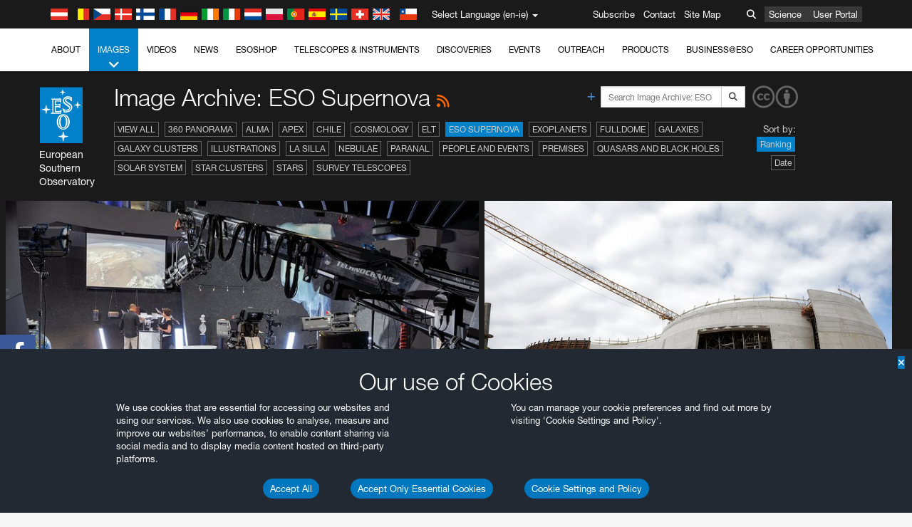

--- FILE ---
content_type: text/html; charset=utf-8
request_url: https://www.hq.eso.org/public/ireland/images/archive/category/eso-supernova/list/7/?lang
body_size: 15327
content:
<!DOCTYPE html>


<html lang="en-ie">
<head prefix="og: http://ogp.me/ns# fb: http://ogp.me/ns/fb#">
<meta charset="utf-8">
<meta http-equiv="X-UA-Compatible" content="IE=edge">
<meta name="viewport" content="width=device-width, initial-scale=1">
<base target="_top" />
<meta name="robots" content="index,follow" />

<meta name="description" content="Image Archive: ESO Supernova" />

<meta name="author" content="information@eso.org" />
<meta name="description" content="ESO, European Organisation for Astronomical Research in the Southern Hemisphere" />
<meta name="keywords" content="ESO, eso.org, Astronomy, Astrophysics, Astronomie, Suedsternwarte, telescopes, detectors, comets, planets, stars, galaxies, nebulae, universe, NTT, VLT, VLTI, ALMA, ELT, La Silla, Paranal, Garching, Chile" />
<meta name="statvooVerification" content="f546f5bccd3fb7f8c5d8e97c6beab814" />


<link rel="alternate" href="https://www.eso.org/public/images/archive/category/eso-supernova/list/7/" hreflang="x-default" /><link rel="alternate" href="https://www.eso.org/public/australia/images/archive/category/eso-supernova/list/7/" hreflang="en-au" /><link rel="alternate" href="https://www.eso.org/public/unitedkingdom/images/archive/category/eso-supernova/list/7/" hreflang="en-gb" /><link rel="alternate" href="https://www.eso.org/public/ireland/images/archive/category/eso-supernova/list/7/" hreflang="en-ie" /><link rel="alternate" href="https://www.eso.org/public/czechrepublic/images/archive/category/eso-supernova/list/7/" hreflang="cs" /><link rel="alternate" href="https://www.eso.org/public/denmark/images/archive/category/eso-supernova/list/7/" hreflang="da" /><link rel="alternate" href="https://www.eso.org/public/netherlands/images/archive/category/eso-supernova/list/7/" hreflang="nl" /><link rel="alternate" href="https://www.eso.org/public/belgium-nl/images/archive/category/eso-supernova/list/7/" hreflang="nl-be" /><link rel="alternate" href="https://www.eso.org/public/finland/images/archive/category/eso-supernova/list/7/" hreflang="fi" /><link rel="alternate" href="https://www.eso.org/public/france/images/archive/category/eso-supernova/list/7/" hreflang="fr" /><link rel="alternate" href="https://www.eso.org/public/belgium-fr/images/archive/category/eso-supernova/list/7/" hreflang="fr-be" /><link rel="alternate" href="https://www.eso.org/public/switzerland-fr/images/archive/category/eso-supernova/list/7/" hreflang="fr-ch" /><link rel="alternate" href="https://www.eso.org/public/germany/images/archive/category/eso-supernova/list/7/" hreflang="de" /><link rel="alternate" href="https://www.eso.org/public/austria/images/archive/category/eso-supernova/list/7/" hreflang="de-at" /><link rel="alternate" href="https://www.eso.org/public/belgium-de/images/archive/category/eso-supernova/list/7/" hreflang="de-be" /><link rel="alternate" href="https://www.eso.org/public/switzerland-de/images/archive/category/eso-supernova/list/7/" hreflang="de-ch" /><link rel="alternate" href="https://www.eso.org/public/italy/images/archive/category/eso-supernova/list/7/" hreflang="it" /><link rel="alternate" href="https://www.eso.org/public/switzerland-it/images/archive/category/eso-supernova/list/7/" hreflang="it-ch" /><link rel="alternate" href="https://www.eso.org/public/poland/images/archive/category/eso-supernova/list/7/" hreflang="pl" /><link rel="alternate" href="https://www.eso.org/public/portugal/images/archive/category/eso-supernova/list/7/" hreflang="pt" /><link rel="alternate" href="https://www.eso.org/public/spain/images/archive/category/eso-supernova/list/7/" hreflang="es" /><link rel="alternate" href="https://www.eso.org/public/chile/images/archive/category/eso-supernova/list/7/" hreflang="es-cl" /><link rel="alternate" href="https://www.eso.org/public/sweden/images/archive/category/eso-supernova/list/7/" hreflang="sv" />

<link href="https://mastodon.social/@esoastronomy" rel="me">
<link rel="shortcut icon" href="https://www.eso.org/public/archives/favicon.ico" />

<title>Image Archive: ESO Supernova | ESO Ireland</title>






<!-- fonts.com tracker -->
<style type="text/css">
    @import url("https://fast.fonts.net/t/1.css?apiType=css&projectid=03892b9b-79f6-4f01-9746-af912ebf5e47");
</style>

<link href="/public/archives/djp/css/main.01d86ad5297f.css" rel="stylesheet" type="text/css" />

<link href="https://feeds.feedburner.com/EsoTopNews" rel="alternate" type="application/rss+xml" title="ESO Top News" />
<link href="https://feeds.feedburner.com/EsoAnnouncements" rel="alternate" type="application/rss+xml" title="ESO Announcements" />
<link href="https://feeds.feedburner.com/ESOcast" rel="alternate" type="application/rss+xml" title="ESOCast" />
<link href="https://recruitment.eso.org/jobs.rss" rel="alternate" type="application/rss+xml" title="Jobs@ESO" />
<link href="https://www.eso.org/public/blog/feed/" rel="alternate" type="application/rss+xml" title="ESOblog" />


<!--[if lte IE 9]>
	<script type="text/javascript" src="/public/archives/djp/js/ie8compat.4841020d40d6.js" charset="utf-8"></script>
	<script src="//oss.maxcdn.com/respond/1.4.2/respond.min.js"></SCRIpt>
	<script src="//oss.maxcdn.com/html5shiv/3.7.2/html5shiv.min.js"></script>
<![endif]-->


<meta name="twitter:card" content="summary" />

<meta name="twitter:site" content="@ESO" />
<meta name="twitter:creator" content="@ESO" />



















    <meta property="og:title" content="Image Archive: ESO Supernova" />

</head>

<body>

<nav class="navbar-general-wrapper" role="navigation">
	<div class="navbar-general">
		<div class="minilogo">
			<a href="/public/">
				<div class="sprites-esologo-23-30" title="European Organisation for Astronomical Research in the Southern Hemisphere"></div>
			</a>
		</div>
		<div id="select-language">
			<div class="flags">
				<div title="Austria" class="sprites-flag_at"></div>
				<div title="Belgium" class="sprites-flag_be"></div>
				<div title="Czechia" class="sprites-flag_cz"></div>
				<div title="Denmark" class="sprites-flag_da"></div>
				<div title="Finland" class="sprites-flag_fi"></div>
				<div title="France" class="sprites-flag_fr"></div>
				<div title="Germany" class="sprites-flag_de"></div>
				<div title="Ireland" class="sprites-flag_ie"></div>
				<div title="Italy" class="sprites-flag_it"></div>
				<div title="Netherlands" class="sprites-flag_nl"></div>
				<div title="Poland" class="sprites-flag_pl"></div>
				<div title="Portugal" class="sprites-flag_pt"></div>
				<div title="Spain" class="sprites-flag_es"></div>
				<div title="Sweden" class="sprites-flag_sv"></div>
				<div title="Switzerland" class="sprites-flag_ch"></div>
				<div title="UK" class="sprites-flag_gb"></div>
				<div style="margin-left: 8px" title="Chile" class="sprites-flag_cl"></div>
			</div>
			<div class="languages">
				<div class="language-button">
					<span class="language-text">Select Language (en-ie)</span>
					<div class="language-flag"><div title="en-ie" class="flag sprites-flag_ie">&nbsp;</div><span> (en-ie)</span></div>
					<span class="caret"></span>
				</div>
				<ul class="languages-dropdown" role="menu">
				
					
					
					<li class="language"><a role="menuitem" href="/public/images/archive/category/eso-supernova/list/7/?lang"><div title="International English" class="flag sprites-flag_en">&nbsp;</div>International English</a></li>
					
				
					
					
					<li class="language"><a role="menuitem" href="/public/denmark/images/archive/category/eso-supernova/list/7/?lang"><div title="Dansk" class="flag sprites-flag_da">&nbsp;</div>Dansk</a></li>
					
				
					
					
					<li class="language"><a role="menuitem" href="/public/germany/images/archive/category/eso-supernova/list/7/?lang"><div title="Deutsch" class="flag sprites-flag_de">&nbsp;</div>Deutsch</a></li>
					
				
					
					
					<li class="language"><a role="menuitem" href="/public/belgium-de/images/archive/category/eso-supernova/list/7/?lang"><div title="Deutsch (Belgien)" class="flag sprites-flag_be">&nbsp;</div>Deutsch (Belgien)</a></li>
					
				
					
					
					<li class="language"><a role="menuitem" href="/public/switzerland-de/images/archive/category/eso-supernova/list/7/?lang"><div title="Deutsch (Schweiz)" class="flag sprites-flag_ch">&nbsp;</div>Deutsch (Schweiz)</a></li>
					
				
					
					
					<li class="language"><a role="menuitem" href="/public/austria/images/archive/category/eso-supernova/list/7/?lang"><div title="Deutsch (Österreich)" class="flag sprites-flag_at">&nbsp;</div>Deutsch (Österreich)</a></li>
					
				
					
					
					<li class="language"><a role="menuitem" href="/public/australia/images/archive/category/eso-supernova/list/7/?lang"><div title="English (Australia)" class="flag sprites-flag_au">&nbsp;</div>English (Australia)</a></li>
					
				
					
					
					<li class="language selected"><a role="menuitem" href="/public/ireland/images/archive/category/eso-supernova/list/7/?lang"><div title="English (Ireland)" class="flag sprites-flag_ie">&nbsp;</div>English (Ireland)</a></li>
					
				
					
					
					<li class="language"><a role="menuitem" href="/public/unitedkingdom/images/archive/category/eso-supernova/list/7/?lang"><div title="English (UK)" class="flag sprites-flag_gb">&nbsp;</div>English (UK)</a></li>
					
				
					
					
					<li class="language"><a role="menuitem" href="/public/spain/images/archive/category/eso-supernova/list/7/?lang"><div title="Español" class="flag sprites-flag_es">&nbsp;</div>Español</a></li>
					
				
					
					
					<li class="language"><a role="menuitem" href="/public/chile/images/archive/category/eso-supernova/list/7/?lang"><div title="Español (Chile)" class="flag sprites-flag_cl">&nbsp;</div>Español (Chile)</a></li>
					
				
					
					
					<li class="language"><a role="menuitem" href="/public/france/images/archive/category/eso-supernova/list/7/?lang"><div title="Français" class="flag sprites-flag_fr">&nbsp;</div>Français</a></li>
					
				
					
					
					<li class="language"><a role="menuitem" href="/public/belgium-fr/images/archive/category/eso-supernova/list/7/?lang"><div title="Français (Belgique)" class="flag sprites-flag_be">&nbsp;</div>Français (Belgique)</a></li>
					
				
					
					
					<li class="language"><a role="menuitem" href="/public/switzerland-fr/images/archive/category/eso-supernova/list/7/?lang"><div title="Français (Suisse)" class="flag sprites-flag_ch">&nbsp;</div>Français (Suisse)</a></li>
					
				
					
					
					<li class="language"><a role="menuitem" href="/public/italy/images/archive/category/eso-supernova/list/7/?lang"><div title="Italiano" class="flag sprites-flag_it">&nbsp;</div>Italiano</a></li>
					
				
					
					
					<li class="language"><a role="menuitem" href="/public/switzerland-it/images/archive/category/eso-supernova/list/7/?lang"><div title="Italiano (Svizzera)" class="flag sprites-flag_ch">&nbsp;</div>Italiano (Svizzera)</a></li>
					
				
					
					
					<li class="language"><a role="menuitem" href="/public/netherlands/images/archive/category/eso-supernova/list/7/?lang"><div title="Nederlands" class="flag sprites-flag_nl">&nbsp;</div>Nederlands</a></li>
					
				
					
					
					<li class="language"><a role="menuitem" href="/public/belgium-nl/images/archive/category/eso-supernova/list/7/?lang"><div title="Nederlands (België)" class="flag sprites-flag_be">&nbsp;</div>Nederlands (België)</a></li>
					
				
					
					
					<li class="language"><a role="menuitem" href="/public/poland/images/archive/category/eso-supernova/list/7/?lang"><div title="Polski" class="flag sprites-flag_pl">&nbsp;</div>Polski</a></li>
					
				
					
					
					<li class="language"><a role="menuitem" href="/public/portugal/images/archive/category/eso-supernova/list/7/?lang"><div title="Português" class="flag sprites-flag_pt">&nbsp;</div>Português</a></li>
					
				
					
					
					<li class="language"><a role="menuitem" href="/public/finland/images/archive/category/eso-supernova/list/7/?lang"><div title="Suomi" class="flag sprites-flag_fi">&nbsp;</div>Suomi</a></li>
					
				
					
					
					<li class="language"><a role="menuitem" href="/public/sweden/images/archive/category/eso-supernova/list/7/?lang"><div title="Svenska" class="flag sprites-flag_sv">&nbsp;</div>Svenska</a></li>
					
				
					
					
					<li class="language"><a role="menuitem" href="/public/czechrepublic/images/archive/category/eso-supernova/list/7/?lang"><div title="Česky" class="flag sprites-flag_cs">&nbsp;</div>Česky</a></li>
					
				
				</ul>
			</div>
		</div>
		<div class="sections">
			<a href="https://www.eso.org/sci.html">Science</a>
			<a href="/UserPortal/">User Portal</a>
			
		</div>
		<div class="searchbox">
			<button type="button" class="btn btn-default" id="searchbox-button">
				<span class="fa fa-search"></span>
			</button>
			<div id="searchbox-dropdown">
				<form action="/public/search/" method="get" class="form-inline" role="search">
					<div class="form-group">
						<div class="input-group">
							<input type="text" value="" placeholder="Search..." name="q" class="form-control">
							<span class="input-group-btn">
								<button class="btn btn-default" type="submit"><span class="fa fa-search"></span></button>
							</span>
						</div>

							<!-- </span> -->
						<!-- </div> -->
					</div>
				</form>
			</div>
		</div>
		<div class="links">
			<a href="/public/outreach/newsletters/esonews/">Subscribe</a>
			<a href="/public/about-eso/travel/">Contact</a>
			<a href="/public/sitemap/">Site Map</a>
		</div>
	</div>
</nav>



<nav class="main-menu-wrapper" role="navigation">
	<div class="main-menu">
		<div class="mobile-menu clearfix">
			<button class="menu-trigger"><span class="fa fa-navicon"></span> Open Menu</button>
		</div>
		



<ul class="level0 mainmenu-aim">

    <li><a href="/public/about-eso/">About<span class="fa fa-angle-down level0-children-arrows"></span></a>
    
    <span class="mobile-children">
        <span class="fa fa-angle-down"></span>
    </span>
    <div class="level1-wrapper">
        <div class="level1">
            <ul id="submenu-aim-2" class="submenu-aim">
            

<li class=""><a href="/public/about-eso/organisation/">
        Organisation
        
    </a></li><li class=""><a href="/public/about-eso/mission-vision-values-strategy/">
        Mission-Vision-Values-Strategy
        
    </a></li><li class=""><a href="/public/about-eso/dg-office/">
        Director General
        
    </a></li><li class=""><a href="/public/about-eso/committees.html">
        ESO's Governing Bodies
        
    </a></li><li class="submenu"><a href="/public/about-eso/memberstates/">
        Member States and Partners
        
            <span class="desktop-children topmenu-arrow fa fa-angle-right"></span></a><span class="mobile-children"><span class="fa fa-angle-down"></span></span><ul id="submenu-aim-7" class="submenu-aim sublevel"><li class=""><a href="/public/about-eso/memberstates/austrianinvolvement/">
        Austria
        
    </a></li><li class=""><a href="/public/about-eso/memberstates/belgianinvolvement/">
        Belgium
        
    </a></li><li class=""><a href="/public/about-eso/memberstates/czechinvolvement/">
        Czechia
        
    </a></li><li class=""><a href="/public/about-eso/memberstates/danishinvolvement/">
        Denmark
        
    </a></li><li class=""><a href="/public/about-eso/memberstates/finnishinvolvement/">
        Finland
        
    </a></li><li class=""><a href="/public/about-eso/memberstates/frenchinvolvement/">
        France
        
    </a></li><li class=""><a href="/public/about-eso/memberstates/germaninvolvement/">
        Germany
        
    </a></li><li class=""><a href="/public/about-eso/memberstates/irishinvolvement/">
        Ireland
        
    </a></li><li class=""><a href="/public/about-eso/memberstates/italianinvolvement/">
        Italy
        
    </a></li><li class=""><a href="/public/about-eso/memberstates/dutchinvolvement/">
        Netherlands
        
    </a></li><li class=""><a href="/public/about-eso/memberstates/polishinvolvement/">
        Poland
        
    </a></li><li class=""><a href="/public/about-eso/memberstates/portugueseinvolvement/">
        Portugal
        
    </a></li><li class=""><a href="/public/about-eso/memberstates/spanishinvolvement/">
        Spain
        
    </a></li><li class=""><a href="/public/about-eso/memberstates/swedishinvolvement/">
        Sweden
        
    </a></li><li class=""><a href="/public/about-eso/memberstates/swissinvolvement/">
        Switzerland
        
    </a></li><li class=""><a href="/public/about-eso/memberstates/britishinvolvement/">
        United Kingdom
        
    </a></li><li class=""><a href="/public/about-eso/strategicpartners/australianinvolvement/">
        Australia (Partner)
        
    </a></li></ul></li><li class="submenu"><a href="/public/about-eso/eso-and-chile/">
        ESO & Chile
        
            <span class="desktop-children topmenu-arrow fa fa-angle-right"></span></a><span class="mobile-children"><span class="fa fa-angle-down"></span></span><ul id="submenu-aim-25" class="submenu-aim sublevel"><li class=""><a href="/public/about-eso/eso-and-chile/representation-office-chile/">
        ESO Representation Office in Chile
        
    </a></li></ul></li><li class="submenu"><a href="/public/about-eso/travel/">
        Travel and Contacts
        
            <span class="desktop-children topmenu-arrow fa fa-angle-right"></span></a><span class="mobile-children"><span class="fa fa-angle-down"></span></span><ul id="submenu-aim-27" class="submenu-aim sublevel"><li class=""><a href="/public/about-eso/travel/garching/">
        Travel to ESO Headquarters
        
    </a></li><li class=""><a href="/public/about-eso/travel/vitacura/">
        Travel to Vitacura Office
        
    </a></li><li class=""><a href="/public/about-eso/travel/guesthouse/">
        Travel to Guesthouse
        
    </a></li><li class=""><a href="/public/about-eso/travel/lasilla/">
        Travel to La Silla
        
    </a></li><li class=""><a href="/public/about-eso/travel/laserena/">
        Travel to La Serena
        
    </a></li><li class=""><a href="/public/about-eso/travel/paranal/">
        Travel to Paranal
        
    </a></li><li class=""><a href="/public/about-eso/travel/antofagasta/">
        Travel to Antofagasta
        
    </a></li><li class=""><a href="/public/about-eso/travel/chajnantor/">
        Travel to Chajnantor
        
    </a></li><li class=""><a href="/public/about-eso/travel/elt/">
        Travel to ELT Armazones
        
    </a></li></ul></li><li class="submenu"><a href="/public/about-eso/visitors/">
        Visits to ESO Sites
        
            <span class="desktop-children topmenu-arrow fa fa-angle-right"></span></a><span class="mobile-children"><span class="fa fa-angle-down"></span></span><ul id="submenu-aim-37" class="submenu-aim sublevel"><li class=""><a href="/public/about-eso/visitors/paranal/">
        Weekend visits to Paranal
        
    </a></li><li class=""><a href="/public/about-eso/visitors/lasilla/">
        Weekend Visits to La Silla
        
    </a></li><li class=""><a href="/public/outreach/pressmedia/mediavisits/">
        Media Visits
        
    </a></li><li class=""><a href="/public/about-eso/visitors/virtual-tours/">
        Virtual Visits
        
    </a></li></ul></li><li class=""><a href="/public/about-eso/societal-benefits/">
        ESO and Society
        
    </a></li><li class=""><a href="/public/about-eso/architecture/">
        Architecture at ESO
        
    </a></li><li class=""><a href="/public/about-eso/timeline/">
        Timeline
        
    </a></li><li class="submenu"><a class="no-link children" href="#">
        Sustainability
        
            <span class="desktop-children topmenu-arrow fa fa-angle-right"></span></a><span class="mobile-children"><span class="fa fa-angle-down"></span></span><ul id="submenu-aim-45" class="submenu-aim sublevel"><li class=""><a href="/public/about-eso/sustainability/green/">
        Environmental sustainability at ESO
        
    </a></li><li class=""><a href="/public/about-eso/sustainability/eso-un-sdgs/">
        ESO and the UN's Sustainable Development Goals
        
    </a></li><li class=""><a href="/public/about-eso/sustainability/dei-at-eso/">
        Diversity, Equity and Inclusion
        
    </a></li></ul></li><li class=""><a href="/public/about-eso/dark-skies-preservation/">
        Dark skies preservation
        
    </a></li><li class=""><a href="/public/about-eso/privacy/">
        Terms and Conditions
        
    </a></li>

            </ul>
        </div>
    </div>
    
    </li>

    <li class="current current-leaf"><a href="/public/images/">Images<span class="fa fa-angle-down level0-children-arrows"></span></a>
    
    <span class="mobile-children">
        <span class="fa fa-angle-down"></span>
    </span>
    <div class="level1-wrapper">
        <div class="level1">
            <ul id="submenu-aim-51" class="submenu-aim selected">
            

<li class=""><a href="/public/images/search/">
        Advanced Search
        
    </a></li><li class=""><a href="/public/images/comparisons/">
        Image Comparisons
        
    </a></li><li class=""><a href="/public/images/potw/">
        Picture of the Week
        
    </a></li><li class=""><a href="/public/copyright/">
        Usage of ESO Images and Videos
        
    </a></li>

            </ul>
        </div>
    </div>
    
    </li>

    <li><a href="/public/videos/">Videos<span class="fa fa-angle-down level0-children-arrows"></span></a>
    
    <span class="mobile-children">
        <span class="fa fa-angle-down"></span>
    </span>
    <div class="level1-wrapper">
        <div class="level1">
            <ul id="submenu-aim-56" class="submenu-aim">
            

<li class=""><a href="/public/videos/search/">
        Advanced Search
        
    </a></li><li class=""><a href="/public/copyright/">
        Usage of ESO Videos and Images
        
    </a></li><li class=""><a href="/public/videoformats/">
        Video Formats
        
    </a></li>

            </ul>
        </div>
    </div>
    
    </li>

    <li><a href="/public/news/">News<span class="fa fa-angle-down level0-children-arrows"></span></a>
    
    <span class="mobile-children">
        <span class="fa fa-angle-down"></span>
    </span>
    <div class="level1-wrapper">
        <div class="level1">
            <ul id="submenu-aim-60" class="submenu-aim">
            

<li class=""><a href="/public/news/">
        Press Releases
        
    </a></li><li class=""><a href="/public/announcements/">
        Announcements
        
    </a></li><li class=""><a href="https://www.eso.org/public/blog/">
        ESOblog
        
    </a></li><li class="submenu"><a href="/public/outreach/pressmedia/">
        Press Room
        
            <span class="desktop-children topmenu-arrow fa fa-angle-right"></span></a><span class="mobile-children"><span class="fa fa-angle-down"></span></span><ul id="submenu-aim-64" class="submenu-aim sublevel"><li class=""><a href="/public/outreach/pressmedia/mediavisits/">
        Media Visits
        
    </a></li><li class=""><a href="/public/copyright/">
        Copyright Notice
        
    </a></li></ul></li><li class=""><a href="/public/newsletters/">
        ESO Newsletters
        
    </a></li>

            </ul>
        </div>
    </div>
    
    </li>

    <li><a href="/public/shop/">ESOshop<span class="fa fa-angle-down level0-children-arrows"></span></a>
    
    <span class="mobile-children">
        <span class="fa fa-angle-down"></span>
    </span>
    <div class="level1-wrapper">
        <div class="level1">
            <ul id="submenu-aim-68" class="submenu-aim">
            

<li class="submenu"><a href="/public/shop/category/">
        Shop Products
        
            <span class="desktop-children topmenu-arrow fa fa-angle-right"></span></a><span class="mobile-children"><span class="fa fa-angle-down"></span></span><ul id="submenu-aim-69" class="submenu-aim sublevel"><li class=""><a href="/public/shop/category/annualreport/">
        Annual Reports
        
    </a></li><li class=""><a href="/public/shop/category/apparel/">
        Apparel
        
    </a></li><li class=""><a href="/public/shop/category/book/">
        Books
        
    </a></li><li class=""><a href="/public/shop/category/brochure/">
        Brochures
        
    </a></li><li class=""><a href="/public/shop/category/calendar/">
        Calendars
        
    </a></li><li class=""><a href="/public/shop/category/capjournal/">
        CAPjournals
        
    </a></li><li class=""><a href="/public/shop/category/conferenceitem/">
        Conferences
        
    </a></li><li class=""><a href="/public/shop/category/media/">
        DVDs/Bluray/CDs
        
    </a></li><li class=""><a href="/public/shop/category/supernovaactivity/">
        ESO Supernova Activities
        
    </a></li><li class=""><a href="/public/shop/category/flyer/">
        Flyers
        
    </a></li><li class=""><a href="/public/shop/category/handout/">
        Handouts
        
    </a></li><li class=""><a href="/public/shop/category/map/">
        Maps
        
    </a></li><li class=""><a href="/public/shop/category/merchandise/">
        Merchandise
        
    </a></li><li class=""><a href="/public/shop/category/mountedimage/">
        Mounted Images
        
    </a></li><li class=""><a href="/public/shop/category/postcard/">
        Postcards
        
    </a></li><li class=""><a href="/public/shop/category/printedposter/">
        Posters
        
    </a></li><li class=""><a href="/public/shop/category/technicaldocument/">
        Reports
        
    </a></li><li class=""><a href="/public/shop/category/sticker/">
        Stickers
        
    </a></li></ul></li><li class=""><a href="/public/shop/cart/">
        View shopping cart
        
    </a></li><li class=""><a href="/public/shop/checkout/">
        Checkout
        
    </a></li><li class="submenu"><a href="/public/shopinfo/">
        Information
        
            <span class="desktop-children topmenu-arrow fa fa-angle-right"></span></a><span class="mobile-children"><span class="fa fa-angle-down"></span></span><ul id="submenu-aim-90" class="submenu-aim sublevel"><li class=""><a href="/public/shopinfo/bulk_orders/">
        Bulk Orders
        
    </a></li><li class=""><a href="/public/shopinfo/">
        Purchasing Steps
        
    </a></li><li class=""><a href="/public/shopinfo/payment/">
        Payment
        
    </a></li><li class=""><a href="/public/shopinfo/shipping/">
        Shipping
        
    </a></li><li class=""><a href="/public/shopinfo/shopstaff/">
        Staff Shopping
        
    </a></li><li class=""><a href="/public/shopinfo/terms/">
        Terms & Conditions
        
    </a></li></ul></li><li class=""><a href="/public/shop/freeorder/">
        Free Orders for Educators and Media
        
    </a></li>

            </ul>
        </div>
    </div>
    
    </li>

    <li><a href="/public/teles-instr/">Telescopes & Instruments<span class="fa fa-angle-down level0-children-arrows"></span></a>
    
    <span class="mobile-children">
        <span class="fa fa-angle-down"></span>
    </span>
    <div class="level1-wrapper">
        <div class="level1">
            <ul id="submenu-aim-98" class="submenu-aim">
            

<li class="submenu"><a href="/public/teles-instr/paranal-observatory/">
        Paranal Observatory
        
            <span class="desktop-children topmenu-arrow fa fa-angle-right"></span></a><span class="mobile-children"><span class="fa fa-angle-down"></span></span><ul id="submenu-aim-99" class="submenu-aim sublevel"><li class="submenu"><a href="/public/teles-instr/paranal-observatory/vlt/">
        Very Large Telescope
        
            <span class="desktop-children topmenu-arrow fa fa-angle-right"></span></a><span class="mobile-children"><span class="fa fa-angle-down"></span></span><ul id="submenu-aim-100" class="submenu-aim sublevel"><li class="submenu"><a href="/public/teles-instr/paranal-observatory/vlt/vlt-instr/">
        VLT Instruments
        
            <span class="desktop-children topmenu-arrow fa fa-angle-right"></span></a><span class="mobile-children"><span class="fa fa-angle-down"></span></span><ul id="submenu-aim-101" class="submenu-aim sublevel"><li class=""><a href="/public/teles-instr/paranal-observatory/vlt/vlt-instr/4lgsf/">
        4LGSF
        
    </a></li><li class=""><a href="/public/teles-instr/paranal-observatory/vlt/vlt-instr/cubes/">
        CUBES
        
    </a></li><li class=""><a href="/public/teles-instr/paranal-observatory/vlt/vlt-instr/crires+/">
        CRIRES+
        
    </a></li><li class=""><a href="/public/teles-instr/paranal-observatory/vlt/vlt-instr/espresso/">
        ESPRESSO
        
    </a></li><li class=""><a href="/public/teles-instr/paranal-observatory/vlt/vlt-instr/eris/">
        ERIS
        
    </a></li><li class=""><a href="/public/teles-instr/paranal-observatory/vlt/vlt-instr/flames/">
        FLAMES
        
    </a></li><li class=""><a href="/public/teles-instr/paranal-observatory/vlt/vlt-instr/fors/">
        FORS1 and FORS2
        
    </a></li><li class=""><a href="/public/teles-instr/paranal-observatory/vlt/vlt-instr/hawk-i/">
        HAWK-I
        
    </a></li><li class=""><a href="/public/teles-instr/paranal-observatory/vlt/vlt-instr/kmos/">
        KMOS
        
    </a></li><li class=""><a href="/public/teles-instr/paranal-observatory/vlt/vlt-instr/mavis/">
        MAVIS
        
    </a></li><li class=""><a href="/public/teles-instr/paranal-observatory/vlt/vlt-instr/moons/">
        MOONS
        
    </a></li><li class=""><a href="/public/teles-instr/paranal-observatory/vlt/vlt-instr/muse/">
        MUSE
        
    </a></li><li class=""><a href="/public/teles-instr/paranal-observatory/vlt/vlt-instr/sphere/">
        SPHERE
        
    </a></li><li class=""><a href="/public/teles-instr/paranal-observatory/vlt/vlt-instr/uves/">
        UVES
        
    </a></li><li class=""><a href="/public/teles-instr/paranal-observatory/vlt/vlt-instr/visir/">
        VISIR
        
    </a></li><li class=""><a href="/public/teles-instr/paranal-observatory/vlt/vlt-instr/x-shooter/">
        X-shooter
        
    </a></li></ul></li><li class="submenu"><a href="/public/teles-instr/paranal-observatory/vlt/vlti/">
        VLT Interferometer
        
            <span class="desktop-children topmenu-arrow fa fa-angle-right"></span></a><span class="mobile-children"><span class="fa fa-angle-down"></span></span><ul id="submenu-aim-118" class="submenu-aim sublevel"><li class=""><a href="/public/teles-instr/paranal-observatory/vlt/vlt-instr/gravity+/">
        GRAVITY+
        
    </a></li><li class=""><a href="/public/teles-instr/paranal-observatory/vlt/vlt-instr/gravity/">
        GRAVITY
        
    </a></li><li class=""><a href="/public/teles-instr/paranal-observatory/vlt/vlt-instr/matisse/">
        MATISSE
        
    </a></li><li class=""><a href="/public/teles-instr/paranal-observatory/vlt/vlt-instr/naomi/">
        NAOMI
        
    </a></li><li class=""><a href="/public/teles-instr/paranal-observatory/vlt/vlt-instr/pionier/">
        PIONIER
        
    </a></li></ul></li><li class=""><a href="/public/teles-instr/paranal-observatory/vlt/auxiliarytelescopes/">
        Auxiliary Telescopes
        
    </a></li></ul></li><li class="submenu"><a href="/public/teles-instr/paranal-observatory/surveytelescopes/">
        Survey Telescopes
        
            <span class="desktop-children topmenu-arrow fa fa-angle-right"></span></a><span class="mobile-children"><span class="fa fa-angle-down"></span></span><ul id="submenu-aim-125" class="submenu-aim sublevel"><li class="submenu"><a href="/public/teles-instr/paranal-observatory/surveytelescopes/vista/">
        VISTA
        
            <span class="desktop-children topmenu-arrow fa fa-angle-right"></span></a><span class="mobile-children"><span class="fa fa-angle-down"></span></span><ul id="submenu-aim-126" class="submenu-aim sublevel"><li class=""><a href="/public/teles-instr/paranal-observatory/surveytelescopes/vista/mirror/">
        The VISTA mirror
        
    </a></li><li class=""><a href="/public/teles-instr/paranal-observatory/surveytelescopes/vista/4most/">
        4MOST
        
    </a></li><li class=""><a href="/public/teles-instr/paranal-observatory/surveytelescopes/vista/surveys/">
        The VISTA surveys
        
    </a></li><li class=""><a href="/public/teles-instr/paranal-observatory/surveytelescopes/vista/consortium/">
        The VISTA consortium
        
    </a></li></ul></li><li class="submenu"><a href="/public/teles-instr/paranal-observatory/surveytelescopes/vst/">
        VST
        
            <span class="desktop-children topmenu-arrow fa fa-angle-right"></span></a><span class="mobile-children"><span class="fa fa-angle-down"></span></span><ul id="submenu-aim-131" class="submenu-aim sublevel"><li class=""><a href="/public/teles-instr/paranal-observatory/surveytelescopes/vst/mirror/">
        The VST mirrors
        
    </a></li><li class=""><a href="/public/teles-instr/paranal-observatory/surveytelescopes/vst/camera/">
        OmegaCAM
        
    </a></li><li class=""><a href="/public/teles-instr/paranal-observatory/surveytelescopes/vst/surveys/">
        The VST surveys
        
    </a></li></ul></li></ul></li><li class=""><a href="/public/teles-instr/paranal-observatory/speculoos/">
        SPECULOOS
        
    </a></li><li class=""><a href="/public/teles-instr/paranal-observatory/ngts/">
        NGTS
        
    </a></li><li class=""><a href="/public/teles-instr/paranal-observatory/ctao/">
        Cherenkov Telescope Array Observatory
        
    </a></li><li class=""><a href="/public/teles-instr/paranal-observatory/oasis/">
        OASIS
        
    </a></li></ul></li><li class="submenu"><a href="/public/teles-instr/lasilla/">
        La Silla Observatory
        
            <span class="desktop-children topmenu-arrow fa fa-angle-right"></span></a><span class="mobile-children"><span class="fa fa-angle-down"></span></span><ul id="submenu-aim-139" class="submenu-aim sublevel"><li class=""><a href="/public/teles-instr/lasilla/swedish/">
        Swedish–ESO Submillimetre Telescope
        
    </a></li><li class="submenu"><a href="/public/teles-instr/lasilla/ntt/">
        New Technology Telescope
        
            <span class="desktop-children topmenu-arrow fa fa-angle-right"></span></a><span class="mobile-children"><span class="fa fa-angle-down"></span></span><ul id="submenu-aim-141" class="submenu-aim sublevel"><li class=""><a href="/public/teles-instr/lasilla/ntt/efosc2/">
        EFOSC2
        
    </a></li><li class=""><a href="/public/teles-instr/lasilla/ntt/sofi/">
        SOFI
        
    </a></li><li class=""><a href="/public/teles-instr/lasilla/ntt/soxs/">
        SOXS
        
    </a></li></ul></li><li class="submenu"><a href="/public/teles-instr/lasilla/36/">
        ESO 3.6-metre telescope
        
            <span class="desktop-children topmenu-arrow fa fa-angle-right"></span></a><span class="mobile-children"><span class="fa fa-angle-down"></span></span><ul id="submenu-aim-145" class="submenu-aim sublevel"><li class=""><a href="/public/teles-instr/lasilla/36/harps/">
        HARPS
        
    </a></li><li class=""><a href="/public/teles-instr/lasilla/36/nirps/">
        NIRPS
        
    </a></li></ul></li><li class="submenu"><a href="/public/teles-instr/lasilla/mpg22/">
        MPG/ESO 2.2-metre telescope
        
            <span class="desktop-children topmenu-arrow fa fa-angle-right"></span></a><span class="mobile-children"><span class="fa fa-angle-down"></span></span><ul id="submenu-aim-148" class="submenu-aim sublevel"><li class=""><a href="/public/teles-instr/lasilla/mpg22/feros/">
        FEROS
        
    </a></li><li class=""><a href="/public/teles-instr/lasilla/mpg22/grond/">
        GROND
        
    </a></li><li class=""><a href="/public/teles-instr/lasilla/mpg22/wfi/">
        WFI
        
    </a></li></ul></li><li class="submenu"><a href="/public/teles-instr/lasilla/swiss/">
         Swiss 1.2-metre Leonhard Euler Telescope
        
            <span class="desktop-children topmenu-arrow fa fa-angle-right"></span></a><span class="mobile-children"><span class="fa fa-angle-down"></span></span><ul id="submenu-aim-152" class="submenu-aim sublevel"><li class=""><a href="/public/teles-instr/lasilla/swiss/coralie/">
        CORALIE
        
    </a></li></ul></li><li class=""><a href="/public/teles-instr/lasilla/rem/">
        Rapid Eye Mount telescope
        
    </a></li><li class=""><a href="/public/teles-instr/lasilla/trappist/">
        TRAnsiting Planets and PlanetesImals Small Telescope–South
        
    </a></li><li class="submenu"><a href="/public/teles-instr/lasilla/danish154/">
        Danish 1.54-metre telescope
        
            <span class="desktop-children topmenu-arrow fa fa-angle-right"></span></a><span class="mobile-children"><span class="fa fa-angle-down"></span></span><ul id="submenu-aim-156" class="submenu-aim sublevel"><li class=""><a href="/public/teles-instr/lasilla/danish154/dfosc/">
        DFOSC
        
    </a></li></ul></li><li class=""><a href="/public/teles-instr/lasilla/tarot/">
        Télescope à Action Rapide pour les Objets Transitoires
        
    </a></li><li class=""><a href="/public/teles-instr/lasilla/1mschmidt/">
        ESO 1-metre Schmidt telescope
        
    </a></li><li class=""><a href="/public/teles-instr/lasilla/152metre/">
        ESO 1.52-metre telescope
        
    </a></li><li class="submenu"><a href="/public/teles-instr/lasilla/1metre/">
        ESO 1-metre telescope
        
            <span class="desktop-children topmenu-arrow fa fa-angle-right"></span></a><span class="mobile-children"><span class="fa fa-angle-down"></span></span><ul id="submenu-aim-161" class="submenu-aim sublevel"><li class=""><a href="/public/teles-instr/lasilla/1metre/fideos/">
        FIDEOS
        
    </a></li></ul></li><li class=""><a href="/public/teles-instr/lasilla/05metre/">
        ESO 0.5-metre telescope
        
    </a></li><li class=""><a href="/public/teles-instr/lasilla/coude/">
        Coudé Auxiliary Telescope
        
    </a></li><li class=""><a href="/public/teles-instr/lasilla/marly/">
        MarLy 1-metre telescope
        
    </a></li><li class=""><a href="/public/teles-instr/lasilla/09metre/">
        Dutch 0.9-metre telescope
        
    </a></li><li class=""><a href="/public/teles-instr/lasilla/t70/">
        Swiss T70 telescope
        
    </a></li><li class=""><a href="/public/teles-instr/lasilla/bochum/">
        Bochum 0.61-metre telescope
        
    </a></li><li class=""><a href="/public/teles-instr/lasilla/danish05/">
        Danish 0.5-metre telescope
        
    </a></li><li class=""><a href="/public/teles-instr/lasilla/gpo/">
        Grand Prisme Objectif telescope
        
    </a></li><li class=""><a href="/public/teles-instr/lasilla/swiss04/">
        Swiss 0.4-metre telescope
        
    </a></li><li class=""><a href="/public/teles-instr/lasilla/marseille/">
        Marseille 0.36-metre telescope
        
    </a></li><li class=""><a href="/public/teles-instr/lasilla/grb/">
        GRB Monitoring System
        
    </a></li><li class=""><a href="/public/teles-instr/lasilla/mascara/">
        MASCARA
        
    </a></li><li class=""><a href="/public/teles-instr/lasilla/blackgem/">
        BlackGEM
        
    </a></li><li class=""><a href="/public/teles-instr/lasilla/extra/">
        ExTrA
        
    </a></li><li class=""><a href="/public/teles-instr/lasilla/test-bed/">
        Test-Bed Telescope
        
    </a></li></ul></li><li class="submenu"><a href="/public/teles-instr/alma/">
        ALMA
        
            <span class="desktop-children topmenu-arrow fa fa-angle-right"></span></a><span class="mobile-children"><span class="fa fa-angle-down"></span></span><ul id="submenu-aim-178" class="submenu-aim sublevel"><li class=""><a href="/public/teles-instr/alma/antennas/">
        Antennas
        
    </a></li><li class=""><a href="/public/teles-instr/alma/transporters/">
        Transporters
        
    </a></li><li class=""><a href="/public/teles-instr/alma/interferometry/">
        Interferometry
        
    </a></li><li class=""><a href="/public/teles-instr/alma/receiver-bands/">
        Receiver Bands
        
    </a></li><li class=""><a href="/public/teles-instr/alma/residencia/">
        ALMA Residencia
        
    </a></li><li class=""><a href="/public/teles-instr/alma/wsu/">
        Wideband Sensitivity Upgrade
        
    </a></li><li class=""><a href="/public/teles-instr/apex/">
        APEX
        
    </a></li></ul></li><li class=""><a href="/public/teles-instr/elt/">
        ELT
        
    </a></li><li class="submenu"><a href="/public/teles-instr/technology/">
        Technology for Telescopes
        
            <span class="desktop-children topmenu-arrow fa fa-angle-right"></span></a><span class="mobile-children"><span class="fa fa-angle-down"></span></span><ul id="submenu-aim-187" class="submenu-aim sublevel"><li class=""><a href="/public/teles-instr/technology/active_optics/">
        Active Optics
        
    </a></li><li class=""><a href="/public/teles-instr/technology/adaptive_optics/">
        Adaptive Optics
        
    </a></li><li class=""><a href="/public/teles-instr/technology/ifu/">
        Integral Field Units
        
    </a></li><li class=""><a href="/public/teles-instr/technology/interferometry/">
        Interferometry
        
    </a></li><li class=""><a href="/public/teles-instr/technology/spectroscopy/">
        Spectroscopy
        
    </a></li><li class=""><a href="/public/teles-instr/technology/polarimetry/">
        Polarimetry
        
    </a></li></ul></li><li class=""><a href="/public/teles-instr/instruments/">
        Instruments
        
    </a></li>

            </ul>
        </div>
    </div>
    
    </li>

    <li><a href="/public/science/">Discoveries<span class="fa fa-angle-down level0-children-arrows"></span></a>
    
    <span class="mobile-children">
        <span class="fa fa-angle-down"></span>
    </span>
    <div class="level1-wrapper">
        <div class="level1">
            <ul id="submenu-aim-195" class="submenu-aim">
            

<li class=""><a href="/public/science/key-discoveries/">
        ESO Key Astronomical Discoveries
        
    </a></li><li class=""><a href="/public/science/exoplanets/">
        Exoplanets
        
    </a></li><li class=""><a href="/public/science/gravitationalwaves/">
        Gravitational Wave Sources
        
    </a></li><li class="submenu"><a class="no-link children" href="#">
        Black Holes
        
            <span class="desktop-children topmenu-arrow fa fa-angle-right"></span></a><span class="mobile-children"><span class="fa fa-angle-down"></span></span><ul id="submenu-aim-199" class="submenu-aim sublevel"><li class=""><a href="https://www.eso.org/public/science/event-horizon/">
        First image of a black hole
        
    </a></li><li class=""><a href="https://www.eso.org/public/science/EHT-MilkyWay/">
        First image of the Milky Way central black hole
        
    </a></li><li class=""><a href="https://www.eso.org/public/science/gc/">
        More about the black hole at the galactic centre
        
    </a></li></ul></li><li class=""><a href="/public/science/grb/">
        Gamma-Ray Bursts
        
    </a></li><li class=""><a href="/public/science/archive/">
        Science Archive
        
    </a></li>

            </ul>
        </div>
    </div>
    
    </li>

    <li><a href="/public/events/">Events<span class="fa fa-angle-down level0-children-arrows"></span></a>
    
    <span class="mobile-children">
        <span class="fa fa-angle-down"></span>
    </span>
    <div class="level1-wrapper">
        <div class="level1">
            <ul id="submenu-aim-205" class="submenu-aim">
            

<li class="submenu"><a href="/public/events/exhibitions/">
        Exhibitions
        
            <span class="desktop-children topmenu-arrow fa fa-angle-right"></span></a><span class="mobile-children"><span class="fa fa-angle-down"></span></span><ul id="submenu-aim-206" class="submenu-aim sublevel"><li class=""><a href="/public/events/exhibitions/perma_exhibitions/">
        ESO Permanent Exhibitions
        
    </a></li></ul></li>

            </ul>
        </div>
    </div>
    
    </li>

    <li><a href="/public/outreach/">Outreach<span class="fa fa-angle-down level0-children-arrows"></span></a>
    
    <span class="mobile-children">
        <span class="fa fa-angle-down"></span>
    </span>
    <div class="level1-wrapper">
        <div class="level1">
            <ul id="submenu-aim-208" class="submenu-aim">
            

<li class="submenu"><a href="/public/outreach/eduoff/">
        Education
        
            <span class="desktop-children topmenu-arrow fa fa-angle-right"></span></a><span class="mobile-children"><span class="fa fa-angle-down"></span></span><ul id="submenu-aim-209" class="submenu-aim sublevel"><li class=""><a href="https://supernova.eso.org/education/teacher-training/">
        Teacher Schools
        
    </a></li><li class=""><a href="http://kids.alma.cl/?lang=en">
        ALMA Kids
        
    </a></li></ul></li><li class="submenu"><a class="no-link children" href="#">
        Partnerships
        
            <span class="desktop-children topmenu-arrow fa fa-angle-right"></span></a><span class="mobile-children"><span class="fa fa-angle-down"></span></span><ul id="submenu-aim-212" class="submenu-aim sublevel"><li class=""><a href="/public/outreach/partnerships/eson/">
        ESO Science Outreach Network
        
    </a></li></ul></li><li class=""><a href="/public/outreach/social/">
        Social Media
        
    </a></li><li class=""><a href="https://www.eso.org/public/outreach/webcams/">
        Webcams
        
    </a></li><li class=""><a href="https://supernova.eso.org/">
        ESO Supernova
        
    </a></li><li class=""><a href="/public/outreach/ai-disclaimer/">
        AI Disclaimer
        
    </a></li>

            </ul>
        </div>
    </div>
    
    </li>

    <li><a href="/public/products/">Products<span class="fa fa-angle-down level0-children-arrows"></span></a>
    
    <span class="mobile-children">
        <span class="fa fa-angle-down"></span>
    </span>
    <div class="level1-wrapper">
        <div class="level1">
            <ul id="submenu-aim-218" class="submenu-aim">
            

<li class="submenu"><a class="no-link children" href="#">
        Audiovisual and multimedia
        
            <span class="desktop-children topmenu-arrow fa fa-angle-right"></span></a><span class="mobile-children"><span class="fa fa-angle-down"></span></span><ul id="submenu-aim-219" class="submenu-aim sublevel"><li class=""><a href="/public/products/models3d/">
        3D models
        
    </a></li><li class=""><a href="/public/products/music/">
        Music
        
    </a></li><li class=""><a href="/public/products/planetariumshows/">
        Planetarium shows
        
    </a></li><li class=""><a href="/public/products/presentations/">
        Presentations
        
    </a></li><li class=""><a href="/public/products/soundscapes/">
        Soundscapes
        
    </a></li><li class=""><a href="https://www.eso.org/public/products/virtualbackgrounds/">
        Virtual Backgrounds
        
    </a></li><li class=""><a href="/public/products/virtualtours/">
        Virtual Tours
        
    </a></li></ul></li><li class="submenu"><a class="no-link children" href="#">
        Print products
        
            <span class="desktop-children topmenu-arrow fa fa-angle-right"></span></a><span class="mobile-children"><span class="fa fa-angle-down"></span></span><ul id="submenu-aim-227" class="submenu-aim sublevel"><li class=""><a href="/public/products/annualreports/">
        Annual Reports
        
    </a></li><li class=""><a href="/public/products/books/">
        Books
        
    </a></li><li class=""><a href="/public/products/brochures/">
        Brochures
        
    </a></li><li class=""><a href="/public/products/calendars/">
        Calendars
        
    </a></li><li class=""><a href="/public/products/flyers/">
        Flyers
        
    </a></li><li class=""><a href="/public/products/maps/">
        Maps
        
    </a></li><li class=""><a href="/public/products/presskits/">
        Press kits
        
    </a></li><li class=""><a href="/public/products/postcards/">
        Postcards
        
    </a></li><li class=""><a href="/public/products/stickers/">
        Stickers
        
    </a></li><li class=""><a href="/public/products/print_posters/">
        Printed posters
        
    </a></li><li class=""><a href="/public/products/papermodels/">
        Paper models
        
    </a></li></ul></li><li class="submenu"><a href="/public/products/merchandise/">
        Merchandise
        
            <span class="desktop-children topmenu-arrow fa fa-angle-right"></span></a><span class="mobile-children"><span class="fa fa-angle-down"></span></span><ul id="submenu-aim-239" class="submenu-aim sublevel"><li class=""><a href="/public/products/merchandise/">
        Merchandise
        
    </a></li><li class=""><a href="/public/products/apparel/">
        Apparel
        
    </a></li><li class=""><a href="/public/products/mountedimages/">
        Mounted images
        
    </a></li></ul></li><li class="submenu"><a class="no-link children" href="#">
        Electronic products
        
            <span class="desktop-children topmenu-arrow fa fa-angle-right"></span></a><span class="mobile-children"><span class="fa fa-angle-down"></span></span><ul id="submenu-aim-243" class="submenu-aim sublevel"><li class=""><a href="/public/products/elec_posters/">
        Electronic posters
        
    </a></li><li class=""><a href="https://www.eso.org/public/products/virtualbackgrounds/">
        Virtual Backgrounds
        
    </a></li></ul></li><li class=""><a href="/public/products/exhibitions/">
        Exhibition material
        
    </a></li><li class=""><a href="/public/products/logos/">
        Logos
        
    </a></li><li class=""><a href="/public/shop/">
        Order in ESOshop
        
    </a></li>

            </ul>
        </div>
    </div>
    
    </li>

    <li><a href="/public/industry/">Business@ESO<span class="fa fa-angle-down level0-children-arrows"></span></a>
    
    <span class="mobile-children">
        <span class="fa fa-angle-down"></span>
    </span>
    <div class="level1-wrapper">
        <div class="level1">
            <ul id="submenu-aim-249" class="submenu-aim">
            

<li class=""><a href="/public/industry/cp.html">
        Procurement at ESO
        
    </a></li><li class=""><a href="https://www.eso.org/public/industry/events/">
        Industry Events
        
    </a></li><li class="submenu"><a href="/public/industry/techtrans/">
        Technology Transfer
        
            <span class="desktop-children topmenu-arrow fa fa-angle-right"></span></a><span class="mobile-children"><span class="fa fa-angle-down"></span></span><ul id="submenu-aim-252" class="submenu-aim sublevel"><li class=""><a href="/public/industry/techtrans/technology-developed-by-industry-or-institutes/">
        Technology Developed by Industries
        
    </a></li><li class=""><a href="/public/industry/techtrans/develeso/">
        Novel technologies by ESO
        
    </a></li><li class=""><a href="/public/industry/techtrans/developments/">
        ESO know-how
        
    </a></li></ul></li><li class=""><a href="/public/industry/projects/">
        Projects
        
    </a></li><li class=""><a href="/public/industry/contact/">
        Contact Information
        
    </a></li>

            </ul>
        </div>
    </div>
    
    </li>

    <li><a href="https://recruitment.eso.org/">Career Opportunities<span class="fa fa-angle-down level0-children-arrows"></span></a>
    
    <span class="mobile-children">
        <span class="fa fa-angle-down"></span>
    </span>
    <div class="level1-wrapper">
        <div class="level1">
            <ul id="submenu-aim-258" class="submenu-aim">
            

<li class=""><a href="https://recruitment.eso.org/">
        Recruitment
        
    </a></li><li class="submenu"><a href="/public/jobs/conditions/">
        Employment Conditions
        
            <span class="desktop-children topmenu-arrow fa fa-angle-right"></span></a><span class="mobile-children"><span class="fa fa-angle-down"></span></span><ul id="submenu-aim-260" class="submenu-aim sublevel"><li class=""><a href="/public/jobs/conditions/intstaff/">
        International Staff Members
        
    </a></li><li class=""><a href="/public/jobs/conditions/localstaff/">
        Local Staff Members (Spanish / English)
        
    </a></li><li class=""><a href="/public/jobs/conditions/fellows/">
        Fellows
        
    </a></li><li class=""><a href="/public/jobs/conditions/students/">
        Students
        
    </a></li><li class=""><a href="/public/jobs/conditions/paidassoc/">
        Paid Associates
        
    </a></li></ul></li><li class=""><a href="/public/jobs/working-at-eso/">
        Working at ESO
        
    </a></li><li class=""><a href="/public/jobs/other-information/">
        Other Information
        
    </a></li>

            </ul>
        </div>
    </div>
    
    </li>

</ul>


	</div>
</nav>

<div id="content" class="">



<div id="eso-top-logo">
    <a href="/public/">
    <div class="affix-top">
        <div class="sprites-esologo"></div>
        <span>European<br>Southern<br>Observatory</span>
    </div>
    </a>
</div>

<div id="dark">


    
    <div class="container" id="dark-header">
        <div class="row no-page">
            <div class="col-md-12">
                

    
<div class="archive-search outside"><a href="/public/images/search/" class="advanced-search" data-container="body" data-toggle="tooltip" data-placement="left" title="Advanced&nbsp;Search"><span class="fa fa-plus"></span></a><form class="form-inline" role="form" action="/public/ireland/images/archive/category/eso-supernova/" method="GET"><div class="form-group"><div class="input-group"><input id="id_archivesearch" type="text" value="" placeholder="Search Image Archive: ESO Supernova..." name="search" class="form-control input-sm" /><span class="input-group-btn"><button class="btn btn-default btn-sm" type="submit"><span class="fa fa-search"></span></button></span></div></div></form><span class="creative"><a href="/public/copyright/" data-toggle="tooltip" data-placement="bottom" title="Free&nbsp;Creative&nbsp;Commons&nbsp;images"><img src="/public/archives/static/archives/cc.svg" alt="Free Creative Commons images"></a></span></div>




            </div>
            <div class="col-md-12">
                <h1>Image Archive: ESO Supernova <a href="/public/images/feed/category/eso-supernova/" class="listviewrsslink"><span class="fa fa-rss"></span></a></h1>
            </div>

            
            <div class="col-md-11 media-categories">
                <ul>
                    <li><a href="/public/images/viewall/">View All</a></li>
                    
                    
                        <li><a href="/public/ireland/images/archive/category/360pano/">360 Panorama</a></li>
                    
                        <li><a href="/public/ireland/images/archive/category/alma/">ALMA</a></li>
                    
                        <li><a href="/public/ireland/images/archive/category/apex/">APEX</a></li>
                    
                        <li><a href="/public/ireland/images/archive/category/chile/">Chile</a></li>
                    
                        <li><a href="/public/ireland/images/archive/category/cosmology/">Cosmology</a></li>
                    
                        <li><a href="/public/ireland/images/archive/category/elt/">ELT</a></li>
                    
                        <li><a href="/public/ireland/images/archive/category/eso-supernova/" class="selected">ESO Supernova</a></li>
                    
                        <li><a href="/public/ireland/images/archive/category/exoplanets/">Exoplanets</a></li>
                    
                        <li><a href="/public/ireland/images/archive/category/fulldome/">Fulldome</a></li>
                    
                        <li><a href="/public/ireland/images/archive/category/galaxies/">Galaxies</a></li>
                    
                        <li><a href="/public/ireland/images/archive/category/galaxyclusters/">Galaxy Clusters</a></li>
                    
                        <li><a href="/public/ireland/images/archive/category/illustrations/">Illustrations</a></li>
                    
                        <li><a href="/public/ireland/images/archive/category/lasilla/">La Silla</a></li>
                    
                        <li><a href="/public/ireland/images/archive/category/nebulae/">Nebulae</a></li>
                    
                        <li><a href="/public/ireland/images/archive/category/paranal/">Paranal</a></li>
                    
                        <li><a href="/public/ireland/images/archive/category/peopleandevents/">People and Events</a></li>
                    
                        <li><a href="/public/ireland/images/archive/category/premises/">Premises</a></li>
                    
                        <li><a href="/public/ireland/images/archive/category/blackholes/">Quasars and Black Holes</a></li>
                    
                        <li><a href="/public/ireland/images/archive/category/solarsystem/">Solar System</a></li>
                    
                        <li><a href="/public/ireland/images/archive/category/starclusters/">Star Clusters</a></li>
                    
                        <li><a href="/public/ireland/images/archive/category/stars/">Stars</a></li>
                    
                        <li><a href="/public/ireland/images/archive/category/surveytelescopes/">Survey Telescopes</a></li>
                    
                </ul>
            </div>
            

            <div class="col-md-1 media-sortby">
                <ul title="Sort by:">
                    <li><a href="/public/ireland/images/archive/category/eso-supernova/list/7/?" class="selected">Ranking</a></li>
                    <li><a href="/public/ireland/images/archive/category/eso-supernova/list/7/?&sort=-release_date">Date</a></li>
                </ul>
            </div>
        </div>
    </div>
    

    <div class="container-fluid" id="dark-body">
    
<div class="row page">
    <div class="col-md-12">







<script>
var images = [
    
    {
        id: '045U9695-CC',
        title: 'Preparing for a live TV show',
        width: 5184,
        height: 3348,
        src: 'https://cdn.eso.org/images/thumb300y/045U9695-CC.jpg',
        url: '/public/images/045U9695-CC/',
        potw: ''
    },
    
    {
        id: 'IMG_9302-CC',
        title: 'Work in progress',
        width: 4352,
        height: 3264,
        src: 'https://cdn.eso.org/images/thumb300y/IMG_9302-CC.jpg',
        url: '/public/images/IMG_9302-CC/',
        potw: ''
    },
    
    {
        id: 'IMG_2228-CC',
        title: 'Inside a Supernova',
        width: 4352,
        height: 2448,
        src: 'https://cdn.eso.org/images/thumb300y/IMG_2228-CC.jpg',
        url: '/public/images/IMG_2228-CC/',
        potw: ''
    },
    
    {
        id: 'opening-poster',
        title: 'ESO Supernova opening poster',
        width: 6237,
        height: 9110,
        src: 'https://cdn.eso.org/images/thumb300y/opening-poster.jpg',
        url: '/public/images/opening-poster/',
        potw: ''
    },
    
    {
        id: 'dji_0205-cc',
        title: 'A Supernova in progress!',
        width: 4000,
        height: 3000,
        src: 'https://cdn.eso.org/images/thumb300y/dji_0205-cc.jpg',
        url: '/public/images/dji_0205-cc/',
        potw: ''
    },
    
    {
        id: '20171124_135037-CC',
        title: 'Prime focus cage',
        width: 4128,
        height: 2322,
        src: 'https://cdn.eso.org/images/thumb300y/20171124_135037-CC.jpg',
        url: '/public/images/20171124_135037-CC/',
        potw: ''
    },
    
    {
        id: 'IMG_20150724_113424-CC',
        title: 'Waiting on windows',
        width: 3264,
        height: 2448,
        src: 'https://cdn.eso.org/images/thumb300y/IMG_20150724_113424-CC.jpg',
        url: '/public/images/IMG_20150724_113424-CC/',
        potw: ''
    },
    
    {
        id: '045U9675-CC',
        title: 'TV Crew outside the ESO Supernova',
        width: 5184,
        height: 3456,
        src: 'https://cdn.eso.org/images/thumb300y/045U9675-CC.jpg',
        url: '/public/images/045U9675-CC/',
        potw: ''
    },
    
    {
        id: 'IMG_9647-CC',
        title: 'Constructing a star-roof',
        width: 4352,
        height: 2448,
        src: 'https://cdn.eso.org/images/thumb300y/IMG_9647-CC.jpg',
        url: '/public/images/IMG_9647-CC/',
        potw: ''
    },
    
    {
        id: 'IMG_6772-CC',
        title: 'Inside a wall',
        width: 4352,
        height: 3264,
        src: 'https://cdn.eso.org/images/thumb300y/IMG_6772-CC.jpg',
        url: '/public/images/IMG_6772-CC/',
        potw: ''
    },
    
    {
        id: 'IMG_1311-CC',
        title: 'Panel show',
        width: 4352,
        height: 3264,
        src: 'https://cdn.eso.org/images/thumb300y/IMG_1311-CC.jpg',
        url: '/public/images/IMG_1311-CC/',
        potw: ''
    },
    
    {
        id: 'IMG_0756-CC',
        title: 'What lies beneath the panels',
        width: 4352,
        height: 3264,
        src: 'https://cdn.eso.org/images/thumb300y/IMG_0756-CC.jpg',
        url: '/public/images/IMG_0756-CC/',
        potw: ''
    },
    
    {
        id: 'KH9A9775-CC',
        title: 'Flying through a Supernova',
        width: 5966,
        height: 4440,
        src: 'https://cdn.eso.org/images/thumb300y/KH9A9775-CC.jpg',
        url: '/public/images/KH9A9775-CC/',
        potw: ''
    },
    
    {
        id: 'wp_20180110_13_37_44_rich-cc',
        title: 'Digistar 6 arrival',
        width: 1920,
        height: 1080,
        src: 'https://cdn.eso.org/images/thumb300y/wp_20180110_13_37_44_rich-cc.jpg',
        url: '/public/images/wp_20180110_13_37_44_rich-cc/',
        potw: ''
    },
    
    {
        id: 'upr_IMG_1021-CC',
        title: 'Construction continues inside the ESO Supernova',
        width: 5399,
        height: 3599,
        src: 'https://cdn.eso.org/images/thumb300y/upr_IMG_1021-CC.jpg',
        url: '/public/images/upr_IMG_1021-CC/',
        potw: ''
    },
    
    {
        id: 'upr-img-7961-cc',
        title: 'A view to the star roof',
        width: 4535,
        height: 3023,
        src: 'https://cdn.eso.org/images/thumb300y/upr-img-7961-cc.jpg',
        url: '/public/images/upr-img-7961-cc/',
        potw: ''
    },
    
    {
        id: '160808038-cc',
        title: 'ESO&#39;s circular pattern',
        width: 4608,
        height: 3456,
        src: 'https://cdn.eso.org/images/thumb300y/160808038-cc.jpg',
        url: '/public/images/160808038-cc/',
        potw: ''
    },
    
    {
        id: 'dji_0160-cc',
        title: 'A Supernova in progress!',
        width: 4000,
        height: 3000,
        src: 'https://cdn.eso.org/images/thumb300y/dji_0160-cc.jpg',
        url: '/public/images/dji_0160-cc/',
        potw: ''
    },
    
    {
        id: '150828034-cc',
        title: 'Aerial view of ESO Headquarters',
        width: 4608,
        height: 3456,
        src: 'https://cdn.eso.org/images/thumb300y/150828034-cc.jpg',
        url: '/public/images/150828034-cc/',
        potw: ''
    },
    
    {
        id: '150828035-cc',
        title: 'Aerial view of ESO Headquarters',
        width: 3264,
        height: 2448,
        src: 'https://cdn.eso.org/images/thumb300y/150828035-cc.jpg',
        url: '/public/images/150828035-cc/',
        potw: ''
    },
    
    {
        id: '150828036-cc',
        title: 'Aerial view of ESO Headquarters',
        width: 4608,
        height: 3456,
        src: 'https://cdn.eso.org/images/thumb300y/150828036-cc.jpg',
        url: '/public/images/150828036-cc/',
        potw: ''
    },
    
    {
        id: '150828037-cc',
        title: 'Aerial view of ESO Headquarters',
        width: 4498,
        height: 3309,
        src: 'https://cdn.eso.org/images/thumb300y/150828037-cc.jpg',
        url: '/public/images/150828037-cc/',
        potw: ''
    },
    
    {
        id: '150828038-cc',
        title: 'Aerial view of ESO Headquarters',
        width: 4449,
        height: 3340,
        src: 'https://cdn.eso.org/images/thumb300y/150828038-cc.jpg',
        url: '/public/images/150828038-cc/',
        potw: ''
    },
    
    {
        id: '150828003-cc',
        title: 'Aerial view of ESO Headquarters',
        width: 4608,
        height: 3456,
        src: 'https://cdn.eso.org/images/thumb300y/150828003-cc.jpg',
        url: '/public/images/150828003-cc/',
        potw: ''
    },
    
    {
        id: '150828040-cc',
        title: 'Aerial view of ESO Headquarters',
        width: 4482,
        height: 3348,
        src: 'https://cdn.eso.org/images/thumb300y/150828040-cc.jpg',
        url: '/public/images/150828040-cc/',
        potw: ''
    },
    
    {
        id: '150828007-cc',
        title: 'Aerial view of ESO Headquarters',
        width: 4488,
        height: 3276,
        src: 'https://cdn.eso.org/images/thumb300y/150828007-cc.jpg',
        url: '/public/images/150828007-cc/',
        potw: ''
    },
    
    {
        id: '150828039-crop-cc',
        title: 'Soaring above a Supernova',
        width: 3396,
        height: 2415,
        src: 'https://cdn.eso.org/images/thumb300y/150828039-crop-cc.jpg',
        url: '/public/images/150828039-crop-cc/',
        potw: ''
    },
    
    {
        id: '150828039-cc',
        title: 'Soaring above a Supernova',
        width: 6667,
        height: 5000,
        src: 'https://cdn.eso.org/images/thumb300y/150828039-cc.jpg',
        url: '/public/images/150828039-cc/',
        potw: ''
    },
    
    {
        id: 'ann15011h',
        title: 'ESO Supernova groundbreaking ceremony',
        width: 3944,
        height: 2629,
        src: 'https://cdn.eso.org/images/thumb300y/ann15011h.jpg',
        url: '/public/images/ann15011h/',
        potw: ''
    },
    
    {
        id: '1706013-ZAG-9-CC',
        title: 'Visiting the constellations',
        width: 2048,
        height: 1536,
        src: 'https://cdn.eso.org/images/thumb300y/1706013-ZAG-9-CC.jpg',
        url: '/public/images/1706013-ZAG-9-CC/',
        potw: ''
    },
    
    {
        id: '170522-ZAG-79-CC',
        title: 'Are the stars water-proof?',
        width: 3264,
        height: 2448,
        src: 'https://cdn.eso.org/images/thumb300y/170522-ZAG-79-CC.jpg',
        url: '/public/images/170522-ZAG-79-CC/',
        potw: ''
    },
    
    {
        id: 'IMG_6403-CC',
        title: 'Support for the Supernova',
        width: 4352,
        height: 2448,
        src: 'https://cdn.eso.org/images/thumb300y/IMG_6403-CC.jpg',
        url: '/public/images/IMG_6403-CC/',
        potw: ''
    },
    
    {
        id: 'IMG_5426-CC',
        title: 'Laying tarmac',
        width: 2400,
        height: 1344,
        src: 'https://cdn.eso.org/images/thumb300y/IMG_5426-CC.jpg',
        url: '/public/images/IMG_5426-CC/',
        potw: ''
    },
    
    {
        id: '2015-02-02-114116-CC',
        title: 'Constructing a Supernova',
        width: 3472,
        height: 1953,
        src: 'https://cdn.eso.org/images/thumb300y/2015-02-02-114116-CC.jpg',
        url: '/public/images/2015-02-02-114116-CC/',
        potw: ''
    },
    
    {
        id: 'IMG_20161213_133256-CC',
        title: 'Looking down on construction',
        width: 3264,
        height: 1836,
        src: 'https://cdn.eso.org/images/thumb300y/IMG_20161213_133256-CC.jpg',
        url: '/public/images/IMG_20161213_133256-CC/',
        potw: ''
    },
    
    {
        id: 'KH9A0818-CC',
        title: 'Business Frühstück',
        width: 5955,
        height: 4359,
        src: 'https://cdn.eso.org/images/thumb300y/KH9A0818-CC.jpg',
        url: '/public/images/KH9A0818-CC/',
        potw: ''
    },
    
    {
        id: 'mg_0680',
        title: 'Donor of the planetarium and visitor centre',
        width: 5334,
        height: 3508,
        src: 'https://cdn.eso.org/images/thumb300y/mg_0680.jpg',
        url: '/public/images/mg_0680/',
        potw: ''
    },
    
    {
        id: 'ann15011e',
        title: 'ESO Supernova groundbreaking ceremony',
        width: 4615,
        height: 2904,
        src: 'https://cdn.eso.org/images/thumb300y/ann15011e.jpg',
        url: '/public/images/ann15011e/',
        potw: ''
    },
    
    {
        id: 'IMG_6825-CC',
        title: 'Warp drive wall',
        width: 2446,
        height: 1376,
        src: 'https://cdn.eso.org/images/thumb300y/IMG_6825-CC.jpg',
        url: '/public/images/IMG_6825-CC/',
        potw: ''
    },
    
    {
        id: 'IMG_4950-CC',
        title: 'Constellations on a roof',
        width: 3937,
        height: 2215,
        src: 'https://cdn.eso.org/images/thumb300y/IMG_4950-CC.jpg',
        url: '/public/images/IMG_4950-CC/',
        potw: ''
    },
    
    {
        id: 'Foto-120416-113853-CC',
        title: 'Raise the roof',
        width: 3264,
        height: 2448,
        src: 'https://cdn.eso.org/images/thumb300y/Foto-120416-113853-CC.jpg',
        url: '/public/images/Foto-120416-113853-CC/',
        potw: ''
    },
    
    {
        id: 'vcenter_0702',
        title: 'ESO Supernova Planetarium &amp; Visitor Centre signing',
        width: 4986,
        height: 3552,
        src: 'https://cdn.eso.org/images/thumb300y/vcenter_0702.jpg',
        url: '/public/images/vcenter_0702/',
        potw: ''
    },
    
    {
        id: 'vcenter_0671',
        title: 'ESO Director General presenting at the ESO Supernova Planetarium &amp; Visitor Centre signing event',
        width: 4656,
        height: 3162,
        src: 'https://cdn.eso.org/images/thumb300y/vcenter_0671.jpg',
        url: '/public/images/vcenter_0671/',
        potw: ''
    },
    
    {
        id: 'IMG_9648-CC',
        title: 'Installing a star-roof',
        width: 4352,
        height: 2448,
        src: 'https://cdn.eso.org/images/thumb300y/IMG_9648-CC.jpg',
        url: '/public/images/IMG_9648-CC/',
        potw: ''
    },
    
    {
        id: 'IMG_20160707_134534-CC',
        title: 'Star-roof construction',
        width: 3264,
        height: 1836,
        src: 'https://cdn.eso.org/images/thumb300y/IMG_20160707_134534-CC.jpg',
        url: '/public/images/IMG_20160707_134534-CC/',
        potw: ''
    },
    
    {
        id: 'upr_img_1432-cc',
        title: 'Testing a new ESO Supernova workshop',
        width: 5472,
        height: 3648,
        src: 'https://cdn.eso.org/images/thumb300y/upr_img_1432-cc.jpg',
        url: '/public/images/upr_img_1432-cc/',
        potw: ''
    },
    
    {
        id: 'upr_img_1438-cc',
        title: 'Workshop testing for the ESO Supernova',
        width: 5472,
        height: 3648,
        src: 'https://cdn.eso.org/images/thumb300y/upr_img_1438-cc.jpg',
        url: '/public/images/upr_img_1438-cc/',
        potw: ''
    },
    
    {
        id: 'ann16024c',
        title: 'Star-roof lifted into place',
        width: 6123,
        height: 4082,
        src: 'https://cdn.eso.org/images/thumb300y/ann16024c.jpg',
        url: '/public/images/ann16024c/',
        potw: ''
    },
    
    {
        id: '2015-02-02-114500-CC',
        title: 'Do you want to build a snowman?',
        width: 4084,
        height: 2296,
        src: 'https://cdn.eso.org/images/thumb300y/2015-02-02-114500-CC.jpg',
        url: '/public/images/2015-02-02-114500-CC/',
        potw: ''
    },
    
    {
        id: 'IMG_1350-CC',
        title: 'Architects delight',
        width: 4352,
        height: 3264,
        src: 'https://cdn.eso.org/images/thumb300y/IMG_1350-CC.jpg',
        url: '/public/images/IMG_1350-CC/',
        potw: ''
    },
    
];
</script><div class="image-list image-list-300"></div>



<div class="row statusbar"><div class="col-md-3">
        Showing 301 to 350 of 569
    </div><div class="col-md-6"><div class="text-center"><ul class="pagination"><li><a href="/public/ireland/images/archive/category/eso-supernova/list/1/">1</a></li><li><a href="/public/ireland/images/archive/category/eso-supernova/list/2/">2</a></li><li><a href="/public/ireland/images/archive/category/eso-supernova/list/3/">3</a></li><li><a href="/public/ireland/images/archive/category/eso-supernova/list/4/">4</a></li><li><a href="/public/ireland/images/archive/category/eso-supernova/list/5/">5</a></li><li><a href="/public/ireland/images/archive/category/eso-supernova/list/6/">6</a></li><li class="active"><a href="/public/ireland/images/archive/category/eso-supernova/list/7/">7</a></li><li><a href="/public/ireland/images/archive/category/eso-supernova/list/8/">8</a></li><li><a href="/public/ireland/images/archive/category/eso-supernova/list/9/">9</a></li><li><a href="/public/ireland/images/archive/category/eso-supernova/list/10/">10</a></li><li><a href="/public/ireland/images/archive/category/eso-supernova/list/11/">11</a></li><li><a href="/public/ireland/images/archive/category/eso-supernova/list/12/">12</a></li></ul></div></div><div class="col-md-3 prev-next"><a href="/public/ireland/images/archive/category/eso-supernova/list/6/">Previous</a><a href="/public/ireland/images/archive/category/eso-supernova/list/8/">Next</a></div></div><div class="row"><div class="col-md-12"></div></div>





<div class="copyright">
    <a href="/public/outreach/copyright/">Usage of ESO Images, Videos, Web texts and Music</a><br />
</div>



    </div>
</div>

    </div>

</div> <!-- #dark -->


<div class="footernote">
    <div class="">
		<a href="mailto:information@eso.org">Send us your comments!</a>
	</div>
    <div class="">
		<a href="/public/outreach/newsletters/esonews/">Subscribe to receive news from ESO in your language</a>
    </div>
    <div class="">
		<a href="https://www.cdn77.com">Accelerated by CDN77</a>
	</div>
    <div class="">
		<a href="/public/about-eso/privacy/">Terms & Conditions</a>
	</div>
    <div class="">
        <span class="footer-privacy-settings-link privacy-settings-link">Cookie Settings and Policy</span>
	</div>
</div>


<input type='hidden' name='csrfmiddlewaretoken' value='s9Him7HTHlJTVXDteMGFHpXzvBkfcRaTsrlG64mp1H2BuWl9nC50AXiH1w5SLIZW' />



<div class="privacy-notice" style="display: block;">

    <div class="privacy-notice-close">
        <i class="fas fa-times"></i>
    </div>
    <h1>Our use of Cookies</h1>
    <div class="privacy-container centered-container">
        <div class="privacy-text-element">
            <p>We use cookies that are essential for accessing our websites and using our services. We also use cookies to analyse, measure and improve our websites’ performance, to enable content sharing via social media and to display media content hosted on third-party platforms.</p>
        </div>
        <div class="privacy-text-element">
            You can manage your cookie preferences and find out more by visiting 'Cookie Settings and Policy'.
        </div>
    </div>
    <div class="centered-container">
        <button type="button" class="privacy-button accept-all">
            Accept All
        </button>
        <button type="button" class="privacy-button reject-all">
            Accept Only Essential Cookies
        </button>
        <button type="button" class="privacy-button settings">
            Cookie Settings and Policy
        </button>
    </div>
</div>

<div class="privacy-settings">

    <h1>ESO Cookies Policy</h1>
    <br>
    <p>The European Organisation for Astronomical Research in the Southern Hemisphere (ESO) is the pre-eminent intergovernmental science and technology organisation in astronomy. It carries out an ambitious programme focused on the design, construction and operation of powerful ground-based observing facilities for astronomy.</p>
    <p>This Cookies Policy is intended to provide clarity by outlining the cookies used on the ESO public websites, their functions, the options you have for controlling them, and the ways you can contact us for additional details.</p>

    <h2>What are cookies?</h2>
    <p>Cookies are small pieces of data stored on your device by websites you visit. They serve various purposes, such as remembering login credentials and preferences and enhance your browsing experience.</p>

    <h2>Categories of cookies we use</h2>
    <p><span style="font-weight: bold;">Essential cookies (always active)</span>: These cookies are strictly necessary for the proper functioning of our website. Without these cookies, the website cannot operate correctly, and certain services, such as logging in or accessing secure areas, may not be available; because they are essential for the website’s operation, they cannot be disabled.</p>

    <div class="cookies-table-container">
        <div class="cookies-table">
            <div class="cookies-table-row cookies-table-header">
                <div class="cookies-table-cell cookies-table-cell-header">Cookie ID/Name</div>
                <div class="cookies-table-cell cookies-table-cell-header">Description/Purpose</div>
                <div class="cookies-table-cell cookies-table-cell-header">Provider (1<sup>st</sup> party or 3<sup>rd</sup> party)</div>
                <div class="cookies-table-cell cookies-table-cell-header">Browser session cookie or Stored cookie?</div>
                <div class="cookies-table-cell cookies-table-cell-header">Duration</div>
            </div>
            <div class="cookies-table-row">
                <div class="cookies-table-cell">csrftoken</div>
                <div class="cookies-table-cell">XSRF protection token. We use this cookie to protect against cross-site request forgery attacks.</div>
                <div class="cookies-table-cell">1<sup>st</sup> party</div>
                <div class="cookies-table-cell">Stored</div>
                <div class="cookies-table-cell">1 year</div>
            </div>
            <div class="cookies-table-row">
                <div class="cookies-table-cell">user_privacy</div>
                <div class="cookies-table-cell">Your privacy choices. We use this cookie to save your privacy preferences.</div>
                <div class="cookies-table-cell">1<sup>st</sup> party</div>
                <div class="cookies-table-cell">Stored</div>
                <div class="cookies-table-cell">6 months</div>
            </div>
            <div class="cookies-table-row">
                <div class="cookies-table-cell">_grecaptcha</div>
                <div class="cookies-table-cell">We use reCAPTCHA to protect our forms against spam and abuse. reCAPTCHA sets a necessary cookie when executed for the purpose of providing its risk analysis. We use www.recaptcha.net instead of www.google.com in order to avoid unnecessary cookies from Google.</div>
                <div class="cookies-table-cell">3<sup>rd</sup> party</div>
                <div class="cookies-table-cell">Stored</div>
                <div class="cookies-table-cell">6 months</div>
            </div>
        </div>
    </div>

    <p><span style="font-weight: bold;">Functional Cookies</span>: These cookies enhance your browsing experience by enabling additional features and personalization, such as remembering your preferences and settings. While not strictly necessary for the website to function, they improve usability and convenience; these cookies are only placed if you provide your consent.</p>

    <div class="cookies-table-container">
        <div class="cookies-table">
            <div class="cookies-table-row-choice cookies-table-header">
                <div class="cookies-table-cell cookies-table-cell-header">Cookie ID/Name</div>
                <div class="cookies-table-cell cookies-table-cell-header">Description/Purpose</div>
                <div class="cookies-table-cell cookies-table-cell-header">Provider (1<sup>st</sup> party or 3<sup>rd</sup> party)</div>
                <div class="cookies-table-cell cookies-table-cell-header">Browser session cookie or Stored cookie?</div>
                <div class="cookies-table-cell cookies-table-cell-header">Duration</div>
                <div class="cookies-table-cell cookies-table-cell-header">Settings</div>
            </div>
            <div class="cookies-table-row-choice">
                <div class="cookies-table-cell">preferred_language</div>
                <div class="cookies-table-cell">Language settings.  We use this cookie to remember your preferred language settings.</div>
                <div class="cookies-table-cell">1<sup>st</sup> party</div>
                <div class="cookies-table-cell">Stored</div>
                <div class="cookies-table-cell">1 year</div>
                <div class="cookies-table-cell">
                    <div class="privacy-setting-toggle privacy-language"><span class="privacy-option privacy-option-on privacy-option-enabled">ON</span> | <span class="privacy-option privacy-option-off">OFF</span></div>
                </div>
            </div>
            <div class="cookies-table-row-choice">
                <div class="cookies-table-cell">sessionid</div>
                <div class="cookies-table-cell">ESO Shop.  We use this cookie to store your session information on the ESO Shop. This is just an identifier which is used on the server in order to allow you to purchase items in our shop.</div>
                <div class="cookies-table-cell">1<sup>st</sup> party</div>
                <div class="cookies-table-cell">Stored</div>
                <div class="cookies-table-cell">2 weeks</div>
                <div class="cookies-table-cell">
                    <div class="privacy-setting-toggle privacy-shop"><span class="privacy-option privacy-option-on privacy-option-enabled">ON</span> | <span class="privacy-option privacy-option-off">OFF</span></div>
                </div>
            </div>
        </div>
    </div>

    <p><span style="font-weight: bold;">Analytics cookies</span>: These cookies collect information about how visitors interact with our website, such as which pages are visited most often and how users navigate the site. This data helps us improve website performance, optimize content, and enhance the user experience; these cookies are only placed if you provide your consent. We use the following analytics cookies.</p>

    <p style="padding-left: 2rem;"><span style="font-weight: bold;">Matomo Cookies</span>:</p>

    <p style="padding-left: 2rem;">This website uses Matomo (formerly Piwik), an open source software which enables the statistical analysis of website visits. Matomo uses cookies (text files) which are saved on your computer and which allow us to analyze how you use our website. The website user information generated by the cookies will only be saved on the servers of our IT Department. We use this information to analyze www.eso.org visits and to prepare reports on website activities. These data will not be disclosed to third parties.</p>
    <p>On behalf of ESO, Matomo will use this information for the purpose of evaluating your use of the website, compiling reports on website activity and providing other services relating to website activity and internet usage.</p>


    <div style="float: right;" class="privacy-setting-toggle privacy-matomo"><span class="privacy-option privacy-option-on">ON</span> | <span class="privacy-option privacy-option-off privacy-option-enabled">OFF</span></div>
    <p>Matomo cookies settings:</p>

    <div class="cookies-table-container">
        <div class="cookies-table">
            <div class="cookies-table-row cookies-table-header">
                <div class="cookies-table-cell cookies-table-cell-header">Cookie ID/Name</div>
                <div class="cookies-table-cell cookies-table-cell-header">Description/Purpose</div>
                <div class="cookies-table-cell cookies-table-cell-header">Provider (1<sup>st</sup> party or 3<sup>rd</sup> party)</div>
                <div class="cookies-table-cell cookies-table-cell-header">Browser session cookie or Stored cookie?</div>
                <div class="cookies-table-cell cookies-table-cell-header">Duration</div>
                <div class="cookies-table-cell cookies-table-cell-header">Settings</div>
            </div>
            <div class="cookies-table-row">
                <div class="cookies-table-cell">_pk_id</div>
                <div class="cookies-table-cell">Stores a unique visitor ID.</div>
                <div class="cookies-table-cell">1<sup>st</sup> party</div>
                <div class="cookies-table-cell">Stored</div>
                <div class="cookies-table-cell">13 months</div>
            </div>
            <div class="cookies-table-row">
                <div class="cookies-table-cell">_pk_ses</div>
                <div class="cookies-table-cell">Session cookie temporarily stores data for the visit.</div>
                <div class="cookies-table-cell">1<sup>st</sup> party</div>
                <div class="cookies-table-cell">Stored</div>
                <div class="cookies-table-cell">30 minutes</div>
            </div>
            <div class="cookies-table-row">
                <div class="cookies-table-cell">_pk_ref</div>
                <div class="cookies-table-cell">Stores attribution information (the referrer that brought the visitor to the website).</div>
                <div class="cookies-table-cell">1<sup>st</sup> party</div>
                <div class="cookies-table-cell">Stored</div>
                <div class="cookies-table-cell">6 months</div>
            </div>
            <div class="cookies-table-row">
                <div class="cookies-table-cell">_pk_testcookie</div>
                <div class="cookies-table-cell">Temporary cookie to check if a visitor’s browser supports cookies (set in Internet Explorer only).</div>
                <div class="cookies-table-cell">1<sup>st</sup> party</div>
                <div class="cookies-table-cell">Stored</div>
                <div class="cookies-table-cell">Temporary cookie that expires almost immediately after being set.</div>
            </div>
        </div>
    </div>

    <p><span style="font-weight: bold;">Additional Third-party cookies on ESO websites</span>: some of our pages display content from external providers, e.g. YouTube.</p>
    <p>Such third-party services are outside of ESO control and may, at any time, change their terms of service, use of cookies, etc.</p>
    <p><a href="https://www.youtube.com/t/terms" target="_blank" rel="noopener noreferrer">YouTube</a>: Some videos on the ESO website are embedded from <a href="https://www.youtube.com/channel/UCIhYoC2VIAJqCkoIWNHBQ3Q" target="_blank" rel="noopener noreferrer">ESO’s official YouTube channel</a>. We have enabled YouTube’s privacy-enhanced mode, meaning that no cookies are set unless the user actively clicks on the video to play it. Additionally, in this mode, YouTube does not store any personally identifiable cookie data for embedded video playbacks. For more details, please refer to YouTube’s <a href="https://support.google.com/youtube/answer/171780?hl=en-GB" target="_blank" rel="noopener noreferrer">embedding videos information page</a>.</p>

    <p>Cookies can also be classified based on the following elements.</p>

    <p>Regarding the domain, there are:
    <ul class="ul-privacy">
        <li><span style="font-weight: bold;">First-party cookies</span>, set by the website you are currently visiting. They are stored by the same domain that you are browsing and are used to enhance your experience on that site;</li>
        <li><span style="font-weight: bold;">Third-party cookies</span>, set by a domain other than the one you are currently visiting.</li>
    </ul></p>
    <p>As for their duration, cookies can be:
    <ul class="ul-privacy">
        <li><span style="font-weight: bold;">Browser-session cookies</span>, which are deleted when the user closes the browser;</li>
        <li><span style="font-weight: bold;">Stored cookies</span>, which stay on the user's device for a predetermined period of time.</li>
    </ul></p>
    <h2>How to manage cookies</h2>
    <p><span style="font-weight: bold;">Cookie settings</span>: You can modify your cookie choices for the ESO webpages at any time by clicking on the link <span style="font-weight: bold;">Cookie settings</span> at the bottom of any page.</p>
    <p><span style="font-weight: bold;">In your browser</span>: If you wish to delete cookies or instruct your browser to delete or block cookies by default, please visit the help pages of your browser:
    <ul class="ul-privacy">
        <li><a href="https://support.brave.com/hc/en-us/signin?return_to=https%3A%2F%2Fsupport.brave.com%2Fhc%2Fen-us%2Farticles%2F360050634931-How-Do-I-Manage-Cookies-In-Brave" target="_blank" rel="noreferrer noopener">Brave</li>
        <li><a href="https://support.google.com/chrome/bin/answer.py?hl=en&answer=95647&p=cpn_cookies" target="_blank" rel="noreferrer noopener">Chrome</a></li>
        <li><a href="https://support.microsoft.com/en-us/windows/manage-cookies-in-microsoft-edge-view-allow-block-delete-and-use-168dab11-0753-043d-7c16-ede5947fc64d" target="_blank" rel="noreferrer noopener">Edge</a></li>
        <li><a href="https://support.mozilla.org/en-US/kb/Blocking cookies" target="_blank" rel="noreferrer noopener">Firefox</a></li>
        <li><a href="https://docs.info.apple.com/article.html?path=Safari/3.0/en/9277.html" target="_blank" rel="noreferrer noopener">Safari</a></li>
    </ul></p>
    <p>Please be aware that if you delete or decline cookies, certain functionalities of our website may be not be available and your browsing experience may be affected.</p>
    <p>You can set most browsers to prevent any cookies being placed on your device, but you may then have to manually adjust some preferences every time you visit a site/page. And some services and functionalities may not work properly at all (e.g. profile logging-in, shop check out).</p>

    <h2>Updates to the ESO Cookies Policy</h2>
    <p>The ESO Cookies Policy may be subject to future updates, which will be made available on this page.</p>

    <h2>Additional information</h2>
    <p>For any queries related to cookies, please contact: pdprATesoDOTorg.</p>
    <p>As ESO public webpages are managed by our Department of Communication, your questions will be dealt with the support of the said Department.</p>

    <div class="centered-container">
        <button type="button" class="privacy-button save-settings">
            Save
        </button>
        <button type="button" class="privacy-button cancel-settings">
            Cancel
        </button>
    </div>
</div>



<link href="/public/archives/djp/css/extras.d3e54451ebbb.css" rel="stylesheet" type="text/css" />

<script type="text/javascript">var MEDIA_URL = "/public/archives/"</script>
<script type="text/javascript" src="/public/archives/djp/js/main.bf52206884ae.js" charset="utf-8"></script>
<script type="text/javascript" src="/public/archives/djp/js/main_privacy.11c2900c4c46.js" charset="utf-8"></script>




</div> <!-- content -->





<div id="social-share" class="hidden-print">
    <div class="link facebook" data-toggle="tooltip" data-placement="right" title="Share on Facebook">
        <a href="https://www.facebook.com/sharer/sharer.php?u=https://www.eso.org/public/ireland/images/archive/category/eso-supernova/list/7/" target="_blank" rel="noopener noreferrer"><i class="fa-brands fa-facebook-f" aria-hidden="true"></i></a>
    </div>
    <div class="link twitter" data-toggle="tooltip" data-placement="right" title="Share on X/Twitter">
        <a href="https://twitter.com/intent/tweet?url=https://www.eso.org/public/ireland/images/archive/category/eso-supernova/list/7/&text=&via=ESO" target="_blank" rel="noopener noreferrer"><i class="fa-brands fa-x-twitter"></i><!-- <i class="fa fa-twitter" aria-hidden="true"> --></i></a>
    </div>
    <div class="link pinterest" data-toggle="tooltip" data-placement="right" title="Share on Pinterest">
        <a href="https://pinterest.com/pin/create/button/?url=https://www.eso.org/public/ireland/images/archive/category/eso-supernova/list/7/&media=&description=" target="_blank" rel="noopener noreferrer"><i class="fa-brands fa-pinterest-p" aria-hidden="true"></i></a>
    </div>
    <div class="link print" data-toggle="tooltip" data-placement="right" title="Print">
        <a href="javascript:window.print()" target="_blank" rel="noopener noreferrer"><i class="fa fa-print" aria-hidden="true"></i></a>
    </div>
    <div class="link email" data-toggle="tooltip" data-placement="right" title="Share by email">
        <a href="mailto:%20?subject=ESO — Image Archive: ESO Supernova&body=https://www.eso.org/public/ireland/images/archive/category/eso-supernova/list/7/" target="_blank" rel="noopener noreferrer"><i class="fa-regular fa-envelope" aria-hidden="true"></i></a>
    </div>
</div>

<script>
$('[data-toggle="tooltip"]').tooltip();
</script>



<input type='hidden' name='csrfmiddlewaretoken' value='s9Him7HTHlJTVXDteMGFHpXzvBkfcRaTsrlG64mp1H2BuWl9nC50AXiH1w5SLIZW' />
</body>

</html>
